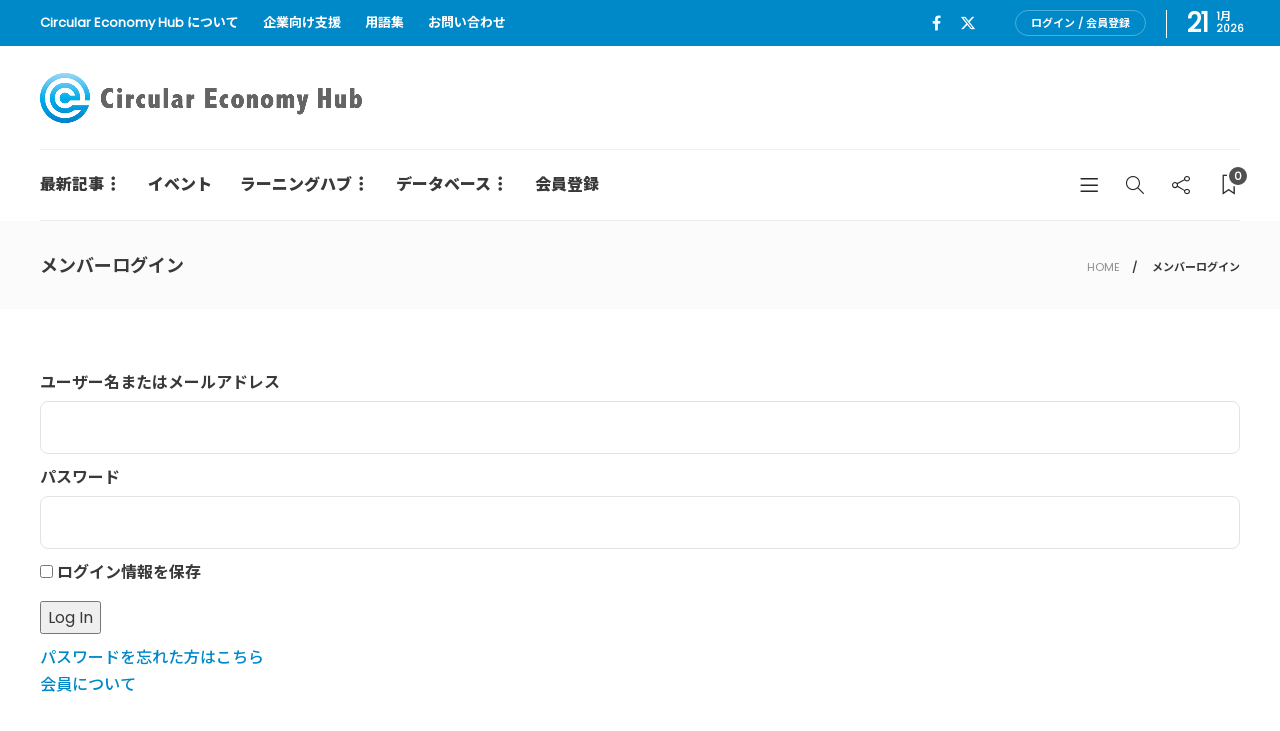

--- FILE ---
content_type: text/html; charset=UTF-8
request_url: https://cehub.jp/membership-login/?swpm_redirect_to=https://cehub.jp/news/uk-green-jobs-taskforce-report/
body_size: 14264
content:
<!DOCTYPE html>
<html dir="ltr" lang="ja" prefix="og: https://ogp.me/ns#">
<head>
	<meta charset="UTF-8">
			<meta name="viewport" content="width=device-width, initial-scale=1">
	<!-- Google Tag Manager -->
<script>(function(w,d,s,l,i){w[l]=w[l]||[];w[l].push({'gtm.start':
new Date().getTime(),event:'gtm.js'});var f=d.getElementsByTagName(s)[0],
j=d.createElement(s),dl=l!='dataLayer'?'&l='+l:'';j.async=true;j.src=
'https://www.googletagmanager.com/gtm.js?id='+i+dl;f.parentNode.insertBefore(j,f);
})(window,document,'script','dataLayer','GTM-WD4C4LC5');</script>
<!-- End Google Tag Manager -->
	<title>メンバーログイン | Circular Economy Hub - サーキュラーエコノミー（循環経済）メディア</title>

		<!-- All in One SEO 4.8.1.1 - aioseo.com -->
	<meta name="robots" content="max-snippet:-1, max-image-preview:large, max-video-preview:-1" />
	<meta name="google-site-verification" content="W_lMinF6BjDQjgINrqmViCPtQyWeaoK_fQHcr4P3HEo" />
	<link rel="canonical" href="https://cehub.jp/membership-login/" />
	<meta name="generator" content="All in One SEO (AIOSEO) 4.8.1.1" />
		<meta property="og:locale" content="ja_JP" />
		<meta property="og:site_name" content="Circular Economy Hub - サーキュラーエコノミーハブ" />
		<meta property="og:type" content="article" />
		<meta property="og:title" content="メンバーログイン | Circular Economy Hub - サーキュラーエコノミー（循環経済）メディア" />
		<meta property="og:url" content="https://cehub.jp/membership-login/" />
		<meta property="fb:app_id" content="250212963331789" />
		<meta property="article:published_time" content="2020-07-22T00:36:25+00:00" />
		<meta property="article:modified_time" content="2024-05-26T13:57:09+00:00" />
		<meta property="article:publisher" content="https://www.facebook.com/cehub.jp/" />
		<meta name="twitter:card" content="summary_large_image" />
		<meta name="twitter:site" content="@cehub_jp" />
		<meta name="twitter:title" content="メンバーログイン | Circular Economy Hub - サーキュラーエコノミー（循環経済）メディア" />
		<script type="application/ld+json" class="aioseo-schema">
			{"@context":"https:\/\/schema.org","@graph":[{"@type":"BreadcrumbList","@id":"https:\/\/cehub.jp\/membership-login\/#breadcrumblist","itemListElement":[{"@type":"ListItem","@id":"https:\/\/cehub.jp\/#listItem","position":1,"name":"\u5bb6","item":"https:\/\/cehub.jp\/","nextItem":{"@type":"ListItem","@id":"https:\/\/cehub.jp\/membership-login\/#listItem","name":"\u30e1\u30f3\u30d0\u30fc\u30ed\u30b0\u30a4\u30f3"}},{"@type":"ListItem","@id":"https:\/\/cehub.jp\/membership-login\/#listItem","position":2,"name":"\u30e1\u30f3\u30d0\u30fc\u30ed\u30b0\u30a4\u30f3","previousItem":{"@type":"ListItem","@id":"https:\/\/cehub.jp\/#listItem","name":"\u5bb6"}}]},{"@type":"Organization","@id":"https:\/\/cehub.jp\/#organization","name":"Circular Economy Hub\uff08\u30b5\u30fc\u30ad\u30e5\u30e9\u30fc\u30a8\u30b3\u30ce\u30df\u30fc\u30cf\u30d6\uff09","description":"\u65e5\u672c\u306e\u30b5\u30fc\u30ad\u30e5\u30e9\u30fc\u30a8\u30b3\u30ce\u30df\u30fc\uff08\u5faa\u74b0\u7d4c\u6e08\uff09\u3092\u52a0\u901f\u3059\u308b\u30e1\u30c7\u30a3\u30a2\u30fb\u30d7\u30e9\u30c3\u30c8\u30d5\u30a9\u30fc\u30e0","url":"https:\/\/cehub.jp\/"},{"@type":"WebPage","@id":"https:\/\/cehub.jp\/membership-login\/#webpage","url":"https:\/\/cehub.jp\/membership-login\/","name":"\u30e1\u30f3\u30d0\u30fc\u30ed\u30b0\u30a4\u30f3 | Circular Economy Hub - \u30b5\u30fc\u30ad\u30e5\u30e9\u30fc\u30a8\u30b3\u30ce\u30df\u30fc\uff08\u5faa\u74b0\u7d4c\u6e08\uff09\u30e1\u30c7\u30a3\u30a2","inLanguage":"ja","isPartOf":{"@id":"https:\/\/cehub.jp\/#website"},"breadcrumb":{"@id":"https:\/\/cehub.jp\/membership-login\/#breadcrumblist"},"datePublished":"2020-07-22T09:36:25+09:00","dateModified":"2024-05-26T22:57:09+09:00"},{"@type":"WebSite","@id":"https:\/\/cehub.jp\/#website","url":"https:\/\/cehub.jp\/","name":"Circular Economy Hub - \u30b5\u30fc\u30ad\u30e5\u30e9\u30fc\u30a8\u30b3\u30ce\u30df\u30fc\uff08\u5faa\u74b0\u7d4c\u6e08\uff09\u30e1\u30c7\u30a3\u30a2","description":"\u65e5\u672c\u306e\u30b5\u30fc\u30ad\u30e5\u30e9\u30fc\u30a8\u30b3\u30ce\u30df\u30fc\uff08\u5faa\u74b0\u7d4c\u6e08\uff09\u3092\u52a0\u901f\u3059\u308b\u30e1\u30c7\u30a3\u30a2\u30fb\u30d7\u30e9\u30c3\u30c8\u30d5\u30a9\u30fc\u30e0","inLanguage":"ja","publisher":{"@id":"https:\/\/cehub.jp\/#organization"}}]}
		</script>
		<!-- All in One SEO -->

<link rel='dns-prefetch' href='//kit.fontawesome.com' />
<link rel='dns-prefetch' href='//use.fontawesome.com' />
<link rel='dns-prefetch' href='//fonts.googleapis.com' />
<link rel='preconnect' href='https://fonts.gstatic.com' crossorigin />
<link rel="alternate" type="application/rss+xml" title="Circular Economy Hub - サーキュラーエコノミー（循環経済）メディア &raquo; フィード" href="https://cehub.jp/feed/" />
<link rel="alternate" type="application/rss+xml" title="Circular Economy Hub - サーキュラーエコノミー（循環経済）メディア &raquo; コメントフィード" href="https://cehub.jp/comments/feed/" />
<script type="text/javascript">
/* <![CDATA[ */
window._wpemojiSettings = {"baseUrl":"https:\/\/s.w.org\/images\/core\/emoji\/14.0.0\/72x72\/","ext":".png","svgUrl":"https:\/\/s.w.org\/images\/core\/emoji\/14.0.0\/svg\/","svgExt":".svg","source":{"concatemoji":"https:\/\/cehub.jp\/wp-includes\/js\/wp-emoji-release.min.js?ver=6.4.7"}};
/*! This file is auto-generated */
!function(i,n){var o,s,e;function c(e){try{var t={supportTests:e,timestamp:(new Date).valueOf()};sessionStorage.setItem(o,JSON.stringify(t))}catch(e){}}function p(e,t,n){e.clearRect(0,0,e.canvas.width,e.canvas.height),e.fillText(t,0,0);var t=new Uint32Array(e.getImageData(0,0,e.canvas.width,e.canvas.height).data),r=(e.clearRect(0,0,e.canvas.width,e.canvas.height),e.fillText(n,0,0),new Uint32Array(e.getImageData(0,0,e.canvas.width,e.canvas.height).data));return t.every(function(e,t){return e===r[t]})}function u(e,t,n){switch(t){case"flag":return n(e,"\ud83c\udff3\ufe0f\u200d\u26a7\ufe0f","\ud83c\udff3\ufe0f\u200b\u26a7\ufe0f")?!1:!n(e,"\ud83c\uddfa\ud83c\uddf3","\ud83c\uddfa\u200b\ud83c\uddf3")&&!n(e,"\ud83c\udff4\udb40\udc67\udb40\udc62\udb40\udc65\udb40\udc6e\udb40\udc67\udb40\udc7f","\ud83c\udff4\u200b\udb40\udc67\u200b\udb40\udc62\u200b\udb40\udc65\u200b\udb40\udc6e\u200b\udb40\udc67\u200b\udb40\udc7f");case"emoji":return!n(e,"\ud83e\udef1\ud83c\udffb\u200d\ud83e\udef2\ud83c\udfff","\ud83e\udef1\ud83c\udffb\u200b\ud83e\udef2\ud83c\udfff")}return!1}function f(e,t,n){var r="undefined"!=typeof WorkerGlobalScope&&self instanceof WorkerGlobalScope?new OffscreenCanvas(300,150):i.createElement("canvas"),a=r.getContext("2d",{willReadFrequently:!0}),o=(a.textBaseline="top",a.font="600 32px Arial",{});return e.forEach(function(e){o[e]=t(a,e,n)}),o}function t(e){var t=i.createElement("script");t.src=e,t.defer=!0,i.head.appendChild(t)}"undefined"!=typeof Promise&&(o="wpEmojiSettingsSupports",s=["flag","emoji"],n.supports={everything:!0,everythingExceptFlag:!0},e=new Promise(function(e){i.addEventListener("DOMContentLoaded",e,{once:!0})}),new Promise(function(t){var n=function(){try{var e=JSON.parse(sessionStorage.getItem(o));if("object"==typeof e&&"number"==typeof e.timestamp&&(new Date).valueOf()<e.timestamp+604800&&"object"==typeof e.supportTests)return e.supportTests}catch(e){}return null}();if(!n){if("undefined"!=typeof Worker&&"undefined"!=typeof OffscreenCanvas&&"undefined"!=typeof URL&&URL.createObjectURL&&"undefined"!=typeof Blob)try{var e="postMessage("+f.toString()+"("+[JSON.stringify(s),u.toString(),p.toString()].join(",")+"));",r=new Blob([e],{type:"text/javascript"}),a=new Worker(URL.createObjectURL(r),{name:"wpTestEmojiSupports"});return void(a.onmessage=function(e){c(n=e.data),a.terminate(),t(n)})}catch(e){}c(n=f(s,u,p))}t(n)}).then(function(e){for(var t in e)n.supports[t]=e[t],n.supports.everything=n.supports.everything&&n.supports[t],"flag"!==t&&(n.supports.everythingExceptFlag=n.supports.everythingExceptFlag&&n.supports[t]);n.supports.everythingExceptFlag=n.supports.everythingExceptFlag&&!n.supports.flag,n.DOMReady=!1,n.readyCallback=function(){n.DOMReady=!0}}).then(function(){return e}).then(function(){var e;n.supports.everything||(n.readyCallback(),(e=n.source||{}).concatemoji?t(e.concatemoji):e.wpemoji&&e.twemoji&&(t(e.twemoji),t(e.wpemoji)))}))}((window,document),window._wpemojiSettings);
/* ]]> */
</script>
<style id='wp-emoji-styles-inline-css' type='text/css'>

	img.wp-smiley, img.emoji {
		display: inline !important;
		border: none !important;
		box-shadow: none !important;
		height: 1em !important;
		width: 1em !important;
		margin: 0 0.07em !important;
		vertical-align: -0.1em !important;
		background: none !important;
		padding: 0 !important;
	}
</style>
<link rel='stylesheet' id='wp-block-library-css' href='https://cehub.jp/wp-includes/css/dist/block-library/style.min.css?ver=6.4.7' type='text/css' media='all' />
<style id='classic-theme-styles-inline-css' type='text/css'>
/*! This file is auto-generated */
.wp-block-button__link{color:#fff;background-color:#32373c;border-radius:9999px;box-shadow:none;text-decoration:none;padding:calc(.667em + 2px) calc(1.333em + 2px);font-size:1.125em}.wp-block-file__button{background:#32373c;color:#fff;text-decoration:none}
</style>
<style id='global-styles-inline-css' type='text/css'>
body{--wp--preset--color--black: #000000;--wp--preset--color--cyan-bluish-gray: #abb8c3;--wp--preset--color--white: #ffffff;--wp--preset--color--pale-pink: #f78da7;--wp--preset--color--vivid-red: #cf2e2e;--wp--preset--color--luminous-vivid-orange: #ff6900;--wp--preset--color--luminous-vivid-amber: #fcb900;--wp--preset--color--light-green-cyan: #7bdcb5;--wp--preset--color--vivid-green-cyan: #00d084;--wp--preset--color--pale-cyan-blue: #8ed1fc;--wp--preset--color--vivid-cyan-blue: #0693e3;--wp--preset--color--vivid-purple: #9b51e0;--wp--preset--gradient--vivid-cyan-blue-to-vivid-purple: linear-gradient(135deg,rgba(6,147,227,1) 0%,rgb(155,81,224) 100%);--wp--preset--gradient--light-green-cyan-to-vivid-green-cyan: linear-gradient(135deg,rgb(122,220,180) 0%,rgb(0,208,130) 100%);--wp--preset--gradient--luminous-vivid-amber-to-luminous-vivid-orange: linear-gradient(135deg,rgba(252,185,0,1) 0%,rgba(255,105,0,1) 100%);--wp--preset--gradient--luminous-vivid-orange-to-vivid-red: linear-gradient(135deg,rgba(255,105,0,1) 0%,rgb(207,46,46) 100%);--wp--preset--gradient--very-light-gray-to-cyan-bluish-gray: linear-gradient(135deg,rgb(238,238,238) 0%,rgb(169,184,195) 100%);--wp--preset--gradient--cool-to-warm-spectrum: linear-gradient(135deg,rgb(74,234,220) 0%,rgb(151,120,209) 20%,rgb(207,42,186) 40%,rgb(238,44,130) 60%,rgb(251,105,98) 80%,rgb(254,248,76) 100%);--wp--preset--gradient--blush-light-purple: linear-gradient(135deg,rgb(255,206,236) 0%,rgb(152,150,240) 100%);--wp--preset--gradient--blush-bordeaux: linear-gradient(135deg,rgb(254,205,165) 0%,rgb(254,45,45) 50%,rgb(107,0,62) 100%);--wp--preset--gradient--luminous-dusk: linear-gradient(135deg,rgb(255,203,112) 0%,rgb(199,81,192) 50%,rgb(65,88,208) 100%);--wp--preset--gradient--pale-ocean: linear-gradient(135deg,rgb(255,245,203) 0%,rgb(182,227,212) 50%,rgb(51,167,181) 100%);--wp--preset--gradient--electric-grass: linear-gradient(135deg,rgb(202,248,128) 0%,rgb(113,206,126) 100%);--wp--preset--gradient--midnight: linear-gradient(135deg,rgb(2,3,129) 0%,rgb(40,116,252) 100%);--wp--preset--font-size--small: 13px;--wp--preset--font-size--medium: 20px;--wp--preset--font-size--large: 36px;--wp--preset--font-size--x-large: 42px;--wp--preset--spacing--20: 0.44rem;--wp--preset--spacing--30: 0.67rem;--wp--preset--spacing--40: 1rem;--wp--preset--spacing--50: 1.5rem;--wp--preset--spacing--60: 2.25rem;--wp--preset--spacing--70: 3.38rem;--wp--preset--spacing--80: 5.06rem;--wp--preset--shadow--natural: 6px 6px 9px rgba(0, 0, 0, 0.2);--wp--preset--shadow--deep: 12px 12px 50px rgba(0, 0, 0, 0.4);--wp--preset--shadow--sharp: 6px 6px 0px rgba(0, 0, 0, 0.2);--wp--preset--shadow--outlined: 6px 6px 0px -3px rgba(255, 255, 255, 1), 6px 6px rgba(0, 0, 0, 1);--wp--preset--shadow--crisp: 6px 6px 0px rgba(0, 0, 0, 1);}:where(.is-layout-flex){gap: 0.5em;}:where(.is-layout-grid){gap: 0.5em;}body .is-layout-flow > .alignleft{float: left;margin-inline-start: 0;margin-inline-end: 2em;}body .is-layout-flow > .alignright{float: right;margin-inline-start: 2em;margin-inline-end: 0;}body .is-layout-flow > .aligncenter{margin-left: auto !important;margin-right: auto !important;}body .is-layout-constrained > .alignleft{float: left;margin-inline-start: 0;margin-inline-end: 2em;}body .is-layout-constrained > .alignright{float: right;margin-inline-start: 2em;margin-inline-end: 0;}body .is-layout-constrained > .aligncenter{margin-left: auto !important;margin-right: auto !important;}body .is-layout-constrained > :where(:not(.alignleft):not(.alignright):not(.alignfull)){max-width: var(--wp--style--global--content-size);margin-left: auto !important;margin-right: auto !important;}body .is-layout-constrained > .alignwide{max-width: var(--wp--style--global--wide-size);}body .is-layout-flex{display: flex;}body .is-layout-flex{flex-wrap: wrap;align-items: center;}body .is-layout-flex > *{margin: 0;}body .is-layout-grid{display: grid;}body .is-layout-grid > *{margin: 0;}:where(.wp-block-columns.is-layout-flex){gap: 2em;}:where(.wp-block-columns.is-layout-grid){gap: 2em;}:where(.wp-block-post-template.is-layout-flex){gap: 1.25em;}:where(.wp-block-post-template.is-layout-grid){gap: 1.25em;}.has-black-color{color: var(--wp--preset--color--black) !important;}.has-cyan-bluish-gray-color{color: var(--wp--preset--color--cyan-bluish-gray) !important;}.has-white-color{color: var(--wp--preset--color--white) !important;}.has-pale-pink-color{color: var(--wp--preset--color--pale-pink) !important;}.has-vivid-red-color{color: var(--wp--preset--color--vivid-red) !important;}.has-luminous-vivid-orange-color{color: var(--wp--preset--color--luminous-vivid-orange) !important;}.has-luminous-vivid-amber-color{color: var(--wp--preset--color--luminous-vivid-amber) !important;}.has-light-green-cyan-color{color: var(--wp--preset--color--light-green-cyan) !important;}.has-vivid-green-cyan-color{color: var(--wp--preset--color--vivid-green-cyan) !important;}.has-pale-cyan-blue-color{color: var(--wp--preset--color--pale-cyan-blue) !important;}.has-vivid-cyan-blue-color{color: var(--wp--preset--color--vivid-cyan-blue) !important;}.has-vivid-purple-color{color: var(--wp--preset--color--vivid-purple) !important;}.has-black-background-color{background-color: var(--wp--preset--color--black) !important;}.has-cyan-bluish-gray-background-color{background-color: var(--wp--preset--color--cyan-bluish-gray) !important;}.has-white-background-color{background-color: var(--wp--preset--color--white) !important;}.has-pale-pink-background-color{background-color: var(--wp--preset--color--pale-pink) !important;}.has-vivid-red-background-color{background-color: var(--wp--preset--color--vivid-red) !important;}.has-luminous-vivid-orange-background-color{background-color: var(--wp--preset--color--luminous-vivid-orange) !important;}.has-luminous-vivid-amber-background-color{background-color: var(--wp--preset--color--luminous-vivid-amber) !important;}.has-light-green-cyan-background-color{background-color: var(--wp--preset--color--light-green-cyan) !important;}.has-vivid-green-cyan-background-color{background-color: var(--wp--preset--color--vivid-green-cyan) !important;}.has-pale-cyan-blue-background-color{background-color: var(--wp--preset--color--pale-cyan-blue) !important;}.has-vivid-cyan-blue-background-color{background-color: var(--wp--preset--color--vivid-cyan-blue) !important;}.has-vivid-purple-background-color{background-color: var(--wp--preset--color--vivid-purple) !important;}.has-black-border-color{border-color: var(--wp--preset--color--black) !important;}.has-cyan-bluish-gray-border-color{border-color: var(--wp--preset--color--cyan-bluish-gray) !important;}.has-white-border-color{border-color: var(--wp--preset--color--white) !important;}.has-pale-pink-border-color{border-color: var(--wp--preset--color--pale-pink) !important;}.has-vivid-red-border-color{border-color: var(--wp--preset--color--vivid-red) !important;}.has-luminous-vivid-orange-border-color{border-color: var(--wp--preset--color--luminous-vivid-orange) !important;}.has-luminous-vivid-amber-border-color{border-color: var(--wp--preset--color--luminous-vivid-amber) !important;}.has-light-green-cyan-border-color{border-color: var(--wp--preset--color--light-green-cyan) !important;}.has-vivid-green-cyan-border-color{border-color: var(--wp--preset--color--vivid-green-cyan) !important;}.has-pale-cyan-blue-border-color{border-color: var(--wp--preset--color--pale-cyan-blue) !important;}.has-vivid-cyan-blue-border-color{border-color: var(--wp--preset--color--vivid-cyan-blue) !important;}.has-vivid-purple-border-color{border-color: var(--wp--preset--color--vivid-purple) !important;}.has-vivid-cyan-blue-to-vivid-purple-gradient-background{background: var(--wp--preset--gradient--vivid-cyan-blue-to-vivid-purple) !important;}.has-light-green-cyan-to-vivid-green-cyan-gradient-background{background: var(--wp--preset--gradient--light-green-cyan-to-vivid-green-cyan) !important;}.has-luminous-vivid-amber-to-luminous-vivid-orange-gradient-background{background: var(--wp--preset--gradient--luminous-vivid-amber-to-luminous-vivid-orange) !important;}.has-luminous-vivid-orange-to-vivid-red-gradient-background{background: var(--wp--preset--gradient--luminous-vivid-orange-to-vivid-red) !important;}.has-very-light-gray-to-cyan-bluish-gray-gradient-background{background: var(--wp--preset--gradient--very-light-gray-to-cyan-bluish-gray) !important;}.has-cool-to-warm-spectrum-gradient-background{background: var(--wp--preset--gradient--cool-to-warm-spectrum) !important;}.has-blush-light-purple-gradient-background{background: var(--wp--preset--gradient--blush-light-purple) !important;}.has-blush-bordeaux-gradient-background{background: var(--wp--preset--gradient--blush-bordeaux) !important;}.has-luminous-dusk-gradient-background{background: var(--wp--preset--gradient--luminous-dusk) !important;}.has-pale-ocean-gradient-background{background: var(--wp--preset--gradient--pale-ocean) !important;}.has-electric-grass-gradient-background{background: var(--wp--preset--gradient--electric-grass) !important;}.has-midnight-gradient-background{background: var(--wp--preset--gradient--midnight) !important;}.has-small-font-size{font-size: var(--wp--preset--font-size--small) !important;}.has-medium-font-size{font-size: var(--wp--preset--font-size--medium) !important;}.has-large-font-size{font-size: var(--wp--preset--font-size--large) !important;}.has-x-large-font-size{font-size: var(--wp--preset--font-size--x-large) !important;}
.wp-block-navigation a:where(:not(.wp-element-button)){color: inherit;}
:where(.wp-block-post-template.is-layout-flex){gap: 1.25em;}:where(.wp-block-post-template.is-layout-grid){gap: 1.25em;}
:where(.wp-block-columns.is-layout-flex){gap: 2em;}:where(.wp-block-columns.is-layout-grid){gap: 2em;}
.wp-block-pullquote{font-size: 1.5em;line-height: 1.6;}
</style>
<link rel='stylesheet' id='contact-form-7-css' href='https://cehub.jp/wp-content/plugins/contact-form-7/includes/css/styles.css?ver=5.9.8' type='text/css' media='all' />
<link rel='stylesheet' id='fvp-frontend-css' href='https://cehub.jp/wp-content/plugins/featured-video-plus/styles/frontend.css?ver=2.3.3' type='text/css' media='all' />
<link rel='stylesheet' id='swpm.common-css' href='https://cehub.jp/wp-content/plugins/simple-membership/css/swpm.common.css?ver=4.6.1' type='text/css' media='all' />
<link rel='stylesheet' id='child-pages-shortcode-css-css' href='https://cehub.jp/wp-content/plugins/child-pages-shortcode/css/child-pages-shortcode.min.css?ver=1.1.4' type='text/css' media='all' />
<link rel='stylesheet' id='fontawsome5free-css' href='https://use.fontawesome.com/releases/v5.6.1/css/all.css?ver=6.4.7' type='text/css' media='all' />
<style id='akismet-widget-style-inline-css' type='text/css'>

			.a-stats {
				--akismet-color-mid-green: #357b49;
				--akismet-color-white: #fff;
				--akismet-color-light-grey: #f6f7f7;

				max-width: 350px;
				width: auto;
			}

			.a-stats * {
				all: unset;
				box-sizing: border-box;
			}

			.a-stats strong {
				font-weight: 600;
			}

			.a-stats a.a-stats__link,
			.a-stats a.a-stats__link:visited,
			.a-stats a.a-stats__link:active {
				background: var(--akismet-color-mid-green);
				border: none;
				box-shadow: none;
				border-radius: 8px;
				color: var(--akismet-color-white);
				cursor: pointer;
				display: block;
				font-family: -apple-system, BlinkMacSystemFont, 'Segoe UI', 'Roboto', 'Oxygen-Sans', 'Ubuntu', 'Cantarell', 'Helvetica Neue', sans-serif;
				font-weight: 500;
				padding: 12px;
				text-align: center;
				text-decoration: none;
				transition: all 0.2s ease;
			}

			/* Extra specificity to deal with TwentyTwentyOne focus style */
			.widget .a-stats a.a-stats__link:focus {
				background: var(--akismet-color-mid-green);
				color: var(--akismet-color-white);
				text-decoration: none;
			}

			.a-stats a.a-stats__link:hover {
				filter: brightness(110%);
				box-shadow: 0 4px 12px rgba(0, 0, 0, 0.06), 0 0 2px rgba(0, 0, 0, 0.16);
			}

			.a-stats .count {
				color: var(--akismet-color-white);
				display: block;
				font-size: 1.5em;
				line-height: 1.4;
				padding: 0 13px;
				white-space: nowrap;
			}
		
</style>
<link rel='stylesheet' id='bootstrap-css' href='https://cehub.jp/wp-content/themes/gillion/css/plugins/bootstrap.min.css?ver=3.3.4' type='text/css' media='all' />
<link rel='stylesheet' id='font-awesome-css' href='https://cehub.jp/wp-content/plugins/elementor/assets/lib/font-awesome/css/font-awesome.min.css?ver=4.7.0' type='text/css' media='all' />
<link rel='stylesheet' id='gillion-plugins-css' href='https://cehub.jp/wp-content/themes/gillion/css/plugins.css?ver=6.4.7' type='text/css' media='all' />
<link rel='stylesheet' id='gillion-styles-css' href='https://cehub.jp/wp-content/themes/gillion/style.css?ver=6.4.7' type='text/css' media='all' />
<link rel='stylesheet' id='gillion-responsive-css' href='https://cehub.jp/wp-content/themes/gillion/css/responsive.css?ver=6.4.7' type='text/css' media='all' />
<style id='gillion-responsive-inline-css' type='text/css'>
@media (min-width: 1250px) {.container { max-width: 1200px!important;min-width: 1200px!important; width: 1200px!important;}/* Elementor Page Builder */.elementor-section-boxed.elementor-top-section > .elementor-container { width: 1200px;min-width: auto;max-width: 100%; }.elementor-section-boxed.elementor-top-section > .elementor-container .elementor-section > .elementor-container {width: 100%;}} 



</style>
<link rel='stylesheet' id='gillion-theme-settings-css' href='https://cehub.jp/wp-content/uploads/gillion-dynamic-styles.css?ver=834555855' type='text/css' media='all' />
<link rel='stylesheet' id='plyr-css' href='https://cehub.jp/wp-content/themes/gillion/css/plugins/plyr.css?ver=6.4.7' type='text/css' media='all' />
<link rel='stylesheet' id='gillion-default-fonts-css' href='https://fonts.googleapis.com/css?family=Montserrat%3A300%2C400%2C400i%2C700%7COpen+Sans%3A300%2C400%2C400i%2C700&#038;ver=6.4.7' type='text/css' media='all' />
<link rel='stylesheet' id='gillion-child-style-css' href='https://cehub.jp/wp-content/themes/gillion-child/style.css?ver=6.4.7' type='text/css' media='all' />
<link rel='stylesheet' id='fontawesome_6_6_brands_style-css' href='https://cehub.jp/wp-content/themes/gillion-child/library/fontawesome/css/brands.min.css?ver=6.4.7' type='text/css' media='all' />
<link rel="preload" as="style" href="https://fonts.googleapis.com/css?family=Montserrat&#038;display=swap&#038;ver=1726689118" /><link rel="stylesheet" href="https://fonts.googleapis.com/css?family=Montserrat&#038;display=swap&#038;ver=1726689118" media="print" onload="this.media='all'"><noscript><link rel="stylesheet" href="https://fonts.googleapis.com/css?family=Montserrat&#038;display=swap&#038;ver=1726689118" /></noscript><script type="text/javascript" src="https://cehub.jp/wp-includes/js/jquery/jquery.min.js?ver=3.7.1" id="jquery-core-js"></script>
<script type="text/javascript" src="https://cehub.jp/wp-includes/js/jquery/jquery-migrate.min.js?ver=3.4.1" id="jquery-migrate-js"></script>
<script type="text/javascript" src="https://cehub.jp/wp-content/plugins/featured-video-plus/js/jquery.fitvids.min.js?ver=master-2015-08" id="jquery.fitvids-js"></script>
<script type="text/javascript" id="fvp-frontend-js-extra">
/* <![CDATA[ */
var fvpdata = {"ajaxurl":"https:\/\/cehub.jp\/wp-admin\/admin-ajax.php","nonce":"b0f74595a0","fitvids":"1","dynamic":"","overlay":"","opacity":"0.75","color":"b","width":"640"};
/* ]]> */
</script>
<script type="text/javascript" src="https://cehub.jp/wp-content/plugins/featured-video-plus/js/frontend.min.js?ver=2.3.3" id="fvp-frontend-js"></script>
<script type="text/javascript" id="wp-goal-tracker-ga-js-extra">
/* <![CDATA[ */
var wpGoalTrackerGaEvents = {"pending":{"view_item":[],"begin_checkout":[],"add_to_cart":[],"view_cart":[],"purchase":[]}};
var wpGoalTrackerGa = {"version":"1.1.6","is_front_page":"","trackLinks":{"enabled":false,"type":"all"},"trackEmailLinks":"","pageSpeedTracking":"","click":[],"visibility":[],"pageTitle":"\u30e1\u30f3\u30d0\u30fc\u30ed\u30b0\u30a4\u30f3"};
/* ]]> */
</script>
<script type="text/javascript" src="https://cehub.jp/wp-content/plugins/goal-tracker-ga/public/js/wp-goal-tracker-ga-public.js?ver=1.1.6" id="wp-goal-tracker-ga-js"></script>
<script type="text/javascript" src="https://cehub.jp/wp-content/plugins/child-pages-shortcode/js/child-pages-shortcode.min.js?ver=1.1.4" id="child-pages-shortcode-js"></script>
<script type="text/javascript" src="https://kit.fontawesome.com/ccb79c1914.js?ver=6.4.7" id="admin_fontawesome_js-js"></script>
<script type="text/javascript" src="https://cehub.jp/wp-content/themes/gillion/js/plugins.js?ver=6.4.7" id="gillion-plugins-js"></script>
<script type="text/javascript" id="gillion-scripts-js-extra">
/* <![CDATA[ */
var gillion_loadmore_posts = {"ajax_url":"https:\/\/cehub.jp\/wp-admin\/admin-ajax.php"};
var gillion = {"siteurl":"https:\/\/cehub.jp\/","loggedin":"","page_loader":"0","notice":"","header_animation_dropdown_delay":"1000","header_animation_dropdown":"easeOutQuint","header_animation_dropdown_speed":"300","lightbox_opacity":"0.88","lightbox_transition":"elastic","page_numbers_prev":"Previous","page_numbers_next":"Next","rtl_support":"","footer_parallax":"","social_share":"{\"email\":\"1\",\"twitter\":\"1\",\"facebook\":\"1\",\"messenger\":\"1\"}","text_show_all":"Show All"};
/* ]]> */
</script>
<script type="text/javascript" src="https://cehub.jp/wp-content/themes/gillion/js/scripts.js?ver=6.4.7" id="gillion-scripts-js"></script>
<script type="text/javascript" src="https://cehub.jp/wp-content/themes/gillion/js/plugins/plyr.min.js?ver=6.4.7" id="plyr-js"></script>
<script type="text/javascript" src="https://cehub.jp/wp-content/themes/gillion-child/js/scripts.js?ver=6.4.7" id="gillion-child-scripts-js"></script>
<link rel="https://api.w.org/" href="https://cehub.jp/wp-json/" /><link rel="alternate" type="application/json" href="https://cehub.jp/wp-json/wp/v2/pages/4214" /><link rel="EditURI" type="application/rsd+xml" title="RSD" href="https://cehub.jp/xmlrpc.php?rsd" />
<meta name="generator" content="WordPress 6.4.7" />
<link rel='shortlink' href='https://cehub.jp/?p=4214' />
<link rel="alternate" type="application/json+oembed" href="https://cehub.jp/wp-json/oembed/1.0/embed?url=https%3A%2F%2Fcehub.jp%2Fmembership-login%2F" />
<link rel="alternate" type="text/xml+oembed" href="https://cehub.jp/wp-json/oembed/1.0/embed?url=https%3A%2F%2Fcehub.jp%2Fmembership-login%2F&#038;format=xml" />
<meta name="generator" content="Redux 4.4.17" /><!-- Global site tag (gtag.js) - Google Analytics -->
		<script async src="https://www.googletagmanager.com/gtag/js?id="></script>
		<script>
			window.dataLayer = window.dataLayer || [];
			function gtag(){dataLayer.push(arguments);}
			gtag("js", new Date());

			gtag("config", "");
		</script>                <script>
                    var ajaxUrl = 'https://cehub.jp/wp-admin/admin-ajax.php';
                </script>
        <meta name="generator" content="Elementor 3.22.3; features: e_optimized_assets_loading, e_optimized_css_loading, additional_custom_breakpoints; settings: css_print_method-external, google_font-enabled, font_display-auto">
<meta name="generator" content="Powered by WPBakery Page Builder - drag and drop page builder for WordPress."/>
<meta name="generator" content="Powered by Slider Revolution 6.5.6 - responsive, Mobile-Friendly Slider Plugin for WordPress with comfortable drag and drop interface." />
<link rel="icon" href="https://cehub.jp/wp-content/uploads/2020/03/cropped-cehub_favicon-32x32.png" sizes="32x32" />
<link rel="icon" href="https://cehub.jp/wp-content/uploads/2020/03/cropped-cehub_favicon-192x192.png" sizes="192x192" />
<link rel="apple-touch-icon" href="https://cehub.jp/wp-content/uploads/2020/03/cropped-cehub_favicon-180x180.png" />
<meta name="msapplication-TileImage" content="https://cehub.jp/wp-content/uploads/2020/03/cropped-cehub_favicon-270x270.png" />
<script type="text/javascript">function setREVStartSize(e){
			//window.requestAnimationFrame(function() {				 
				window.RSIW = window.RSIW===undefined ? window.innerWidth : window.RSIW;	
				window.RSIH = window.RSIH===undefined ? window.innerHeight : window.RSIH;	
				try {								
					var pw = document.getElementById(e.c).parentNode.offsetWidth,
						newh;
					pw = pw===0 || isNaN(pw) ? window.RSIW : pw;
					e.tabw = e.tabw===undefined ? 0 : parseInt(e.tabw);
					e.thumbw = e.thumbw===undefined ? 0 : parseInt(e.thumbw);
					e.tabh = e.tabh===undefined ? 0 : parseInt(e.tabh);
					e.thumbh = e.thumbh===undefined ? 0 : parseInt(e.thumbh);
					e.tabhide = e.tabhide===undefined ? 0 : parseInt(e.tabhide);
					e.thumbhide = e.thumbhide===undefined ? 0 : parseInt(e.thumbhide);
					e.mh = e.mh===undefined || e.mh=="" || e.mh==="auto" ? 0 : parseInt(e.mh,0);		
					if(e.layout==="fullscreen" || e.l==="fullscreen") 						
						newh = Math.max(e.mh,window.RSIH);					
					else{					
						e.gw = Array.isArray(e.gw) ? e.gw : [e.gw];
						for (var i in e.rl) if (e.gw[i]===undefined || e.gw[i]===0) e.gw[i] = e.gw[i-1];					
						e.gh = e.el===undefined || e.el==="" || (Array.isArray(e.el) && e.el.length==0)? e.gh : e.el;
						e.gh = Array.isArray(e.gh) ? e.gh : [e.gh];
						for (var i in e.rl) if (e.gh[i]===undefined || e.gh[i]===0) e.gh[i] = e.gh[i-1];
											
						var nl = new Array(e.rl.length),
							ix = 0,						
							sl;					
						e.tabw = e.tabhide>=pw ? 0 : e.tabw;
						e.thumbw = e.thumbhide>=pw ? 0 : e.thumbw;
						e.tabh = e.tabhide>=pw ? 0 : e.tabh;
						e.thumbh = e.thumbhide>=pw ? 0 : e.thumbh;					
						for (var i in e.rl) nl[i] = e.rl[i]<window.RSIW ? 0 : e.rl[i];
						sl = nl[0];									
						for (var i in nl) if (sl>nl[i] && nl[i]>0) { sl = nl[i]; ix=i;}															
						var m = pw>(e.gw[ix]+e.tabw+e.thumbw) ? 1 : (pw-(e.tabw+e.thumbw)) / (e.gw[ix]);					
						newh =  (e.gh[ix] * m) + (e.tabh + e.thumbh);
					}
					var el = document.getElementById(e.c);
					if (el!==null && el) el.style.height = newh+"px";					
					el = document.getElementById(e.c+"_wrapper");
					if (el!==null && el) {
						el.style.height = newh+"px";
						el.style.display = "block";
					}
				} catch(e){
					console.log("Failure at Presize of Slider:" + e)
				}					   
			//});
		  };</script>
<noscript><style> .wpb_animate_when_almost_visible { opacity: 1; }</style></noscript>
	<script type="text/javascript" language="javascript">
    var vc_pid = "886509805";
</script><script type="text/javascript" src="//aml.valuecommerce.com/vcdal.js" async></script>
	
</head>
<body class="page-template-default page page-id-4214 page-parent singular sh-body-header-sticky sh-bookmarks-style_title sh-title-style2 sh-section-tabs-style2 sh-carousel-style2 sh-carousel-position-bottom sh-post-categories-style2 sh-review-style2 sh-meta-order-top sh-instagram-widget-columns3 sh-categories-position-image sh-media-icon-style2 sh-wc-labels-off sh-instagram-widget-with-button wpb-js-composer js-comp-ver-6.7.0 vc_responsive elementor-default elementor-kit-18126">

<!-- Google Tag Manager (noscript) -->
<noscript><iframe src="https://www.googletagmanager.com/ns.html?id=GTM-WD4C4LC5"
height="0" width="0" style="display:none;visibility:hidden"></iframe></noscript>
<!-- End Google Tag Manager (noscript) -->



<div class="sh-header-side">
			
<div id="subscribe-2" class="widget_sh_mailChimp widget_sh_mailChimp_style1 widget-item widget_subscribe">
	<div class="sh-widget-title-styling"><h5 class="widget-title">Subscribe Now</h5></div>
	<script>(function() {
	window.mc4wp = window.mc4wp || {
		listeners: [],
		forms: {
			on: function(evt, cb) {
				window.mc4wp.listeners.push(
					{
						event   : evt,
						callback: cb
					}
				);
			}
		}
	}
})();
</script><!-- Mailchimp for WordPress v4.9.13 - https://wordpress.org/plugins/mailchimp-for-wp/ --><form id="mc4wp-form-1" class="mc4wp-form mc4wp-form-848" method="post" data-id="848" data-name="Subscribe" ><div class="mc4wp-form-fields"><p>
	<input type="email" name="EMAIL" placeholder="Your email address" required />
</p>

<p>
  <button type="submit">Sign up</button>
</p></div><label style="display: none !important;">ボットではない場合はこの欄を空のままにしてください: <input type="text" name="_mc4wp_honeypot" value="" tabindex="-1" autocomplete="off" /></label><input type="hidden" name="_mc4wp_timestamp" value="1768965682" /><input type="hidden" name="_mc4wp_form_id" value="848" /><input type="hidden" name="_mc4wp_form_element_id" value="mc4wp-form-1" /><div class="mc4wp-response"></div></form><!-- / Mailchimp for WordPress Plugin -->
			<p class="widget-quote-description">* You will receive the latest news and updates on your favorite celebrities!</p>
	
</div><div id="posts_slider-4" class="widget_facebook widget-item widget_posts_slider">
			<div class="widget-slide-arrows-container not-slider">
			<div class="sh-widget-title-styling"><h5 class="widget-title">Trending News</h5></div>            		</div>
	
	
            <div class="widget-slide-arrows sh-carousel-buttons-styling"></div>
    
</div>	</div>
<div class="sh-header-side-overlay"></div>

	<div id="page-container" class="">
		
									<header class="primary-mobile">
					<div id="header-mobile" class="sh-header-mobile">
	<div class="sh-header-mobile-navigation">
		<div class="container">
			<div class="sh-table sh-header-mobile-table">
				<div class="sh-table-cell">

										<nav id="header-navigation-mobile" class="header-standard-position sh-header-mobile-navigation-left">
						<div class="sh-nav-container">
							<ul class="sh-nav">
								<li>
									<div class="sh-hamburger-menu sh-nav-dropdown">
					                	<span></span>
					                	<span></span>
					                	<span></span>
					                	<span></span>
					                </div>
								</li>
							</ul>
						</div>
					</nav>

				</div>
				<div class="sh-table-cell sh-header-logo-container">

										        <div class="header-logo">
            <a href="https://cehub.jp/" class="header-logo-container sh-table-small">
                <div class="sh-table-cell">

                    <img class="sh-standard-logo" src="https://cehub.jp/wp-content/uploads/2020/03/cehub_logo_dark_290_45.png" alt="Circular Economy Hub - サーキュラーエコノミー（循環経済）メディア" height=&quot;50&quot; />
                    <img class="sh-sticky-logo" src="https://cehub.jp/wp-content/uploads/2020/03/cehub_logo_dark_290_45.png" alt="Circular Economy Hub - サーキュラーエコノミー（循環経済）メディア" height=&quot;50&quot; />
                    <img class="sh-light-logo" src="https://cehub.jp/wp-content/uploads/2020/03/cehub_logo_light_290_45.png" alt="Circular Economy Hub - サーキュラーエコノミー（循環経済）メディア" height=&quot;50&quot; />

                </div>
            </a>
        </div>

    
				</div>
				<div class="sh-table-cell">

										<nav class="header-standard-position sh-header-mobile-navigation-right">
						<div class="sh-nav-container">
							<ul class="sh-nav">

																 <li class="menu-item menu-item-has-children sh-nav-readmore sh-nav-special"> <a href="https://cehub.jp/?read-it-later"> <div> <i class="ti-bookmark"></i> <span class="sh-read-later-total">0</span> </div> </a> </li> 
							</ul>
						</div>
					</nav>

				</div>
			</div>
		</div>
	</div>
	<nav class="sh-header-mobile-dropdown">
		<div class="container sh-nav-container">
			<ul class="sh-nav-mobile"></ul>
		</div>

		<div class="container sh-nav-container">
							<div class="header-mobile-social-media">
					<a href="https://www.facebook.com/cehub.jp/"  target = "_blank"  class="social-media-facebook">
                    <i class="fa fa-facebook"></i>
                </a><a href="https://x.com/cehub_jp"  target = "_blank"  class="social-media-twitter">
                    <i class="fa fa-twitter"></i>
                </a><a href="#login-register" class="sh-login-popup sh-login-popup-trigger">Log in</a><div class="sh-clear"></div>				</div>
					</div>

					<div class="header-mobile-search">
				<div class="container sh-nav-container">
					<form role="search" method="get" class="header-mobile-form" action="https://cehub.jp/">
						<input class="header-mobile-form-input" type="text" placeholder="Search here.." value="" name="s" required />
						<button type="submit" class="header-mobile-form-submit">
							<i class="icon-magnifier"></i>
						</button>
					</form>
				</div>
			</div>
			</nav>
</div>
				</header>
				<header class="primary-desktop">
						<div class="sh-header-top">
		<div class="container">
			<div class="sh-table">

								<div class="sh-table-cell">
											<div class="sh-nav-container"><ul id="menu-topbar-navigation" class="sh-nav"><li id="menu-item-2255" class="menu-item menu-item-type-post_type menu-item-object-page menu-item-2255"><a href = "https://cehub.jp/about/">Circular Economy Hub について</a></li>
<li id="menu-item-27559" class="menu-item menu-item-type-post_type menu-item-object-page menu-item-27559"><a href = "https://cehub.jp/business/">企業向け支援</a></li>
<li id="menu-item-3153" class="menu-item menu-item-type-post_type menu-item-object-page menu-item-3153"><a href = "https://cehub.jp/glossary/">用語集</a></li>
<li id="menu-item-2793" class="menu-item menu-item-type-post_type menu-item-object-page menu-item-2793"><a href = "https://cehub.jp/contact/">お問い合わせ</a></li>
</ul></div>									</div>

								<div class="sh-table-cell">
					<div class="sh-header-top-meta">
						<div class="header-social-media">
							<a href="https://www.facebook.com/cehub.jp/"  target = "_blank"  class="social-media-facebook">
					<i class="fa fa-facebook"></i>
				</a><a href="https://x.com/cehub_jp"  target = "_blank"  class="social-media-twitter">
					<i class="fa fa-twitter"></i>
				</a><a href=""  target = "_blank"  class="social-media-wordpress">
						<i class=""></i>
					</a><a href="?swpm_redirect_to=https://cehub.jp/membership-login/#login-register" class="sh-login-popup sh-login-popup-trigger">ログイン / 会員登録</a><div class="sh-clear"></div>						</div>
						<div class="sh-header-top-date">
							<span class="sh-header-top-date-day">21</span>
							<span class="sh-header-top-date-meta">
								<span class="sh-header-top-date-month">1月</span>
								<span class="sh-header-top-date-year">2026</span>
							</span>
						</div>
					</div>
				</div>
			</div>
		</div>
	</div>

<div class="sh-header-height sh-header-3">
	<div class="sh-header-middle">
		<div class="container sh-header-additional">
			<div class="sh-table">
				<div class="sh-table-cell sh-header-logo-container">

										<nav class="header-standard-position">
						<div class="sh-nav-container">
							<ul class="sh-nav sh-nav-left">
								<li>
																		        <div class="header-logo">
            <a href="https://cehub.jp/" class="header-logo-container sh-table-small">
                <div class="sh-table-cell">

                    <img class="sh-standard-logo" src="https://cehub.jp/wp-content/uploads/2020/03/cehub_logo_dark_290_45.png" alt="Circular Economy Hub - サーキュラーエコノミー（循環経済）メディア" height=&quot;50&quot; />
                    <img class="sh-sticky-logo" src="https://cehub.jp/wp-content/uploads/2020/03/cehub_logo_dark_290_45.png" alt="Circular Economy Hub - サーキュラーエコノミー（循環経済）メディア" height=&quot;50&quot; />
                    <img class="sh-light-logo" src="https://cehub.jp/wp-content/uploads/2020/03/cehub_logo_light_290_45.png" alt="Circular Economy Hub - サーキュラーエコノミー（循環経済）メディア" height=&quot;50&quot; />

                </div>
            </a>
        </div>

    								</li>
							</ul>
						</div>
					</nav>

				</div>
							</div>
		</div>
	</div>
	<div class="sh-header sh-header-3 sh-sticky-header">
		<div class="container">
			<div class="sh-table">
				<div class="sh-table-cell sh-header-nav-container">

										<nav id="header-navigation" class="header-standard-position">
													<div class="sh-nav-container"><ul id="menu-header-navigation" class="sh-nav"><li id="menu-item-11604" class="menu-item menu-item-type-custom menu-item-object-custom menu-item-has-children menu-item-11604"><a >最新記事</a><ul class="sub-menu"><li id="menu-item-2106" class="menu-item menu-item-type-taxonomy menu-item-object-category menu-item-2106"><a href = "https://cehub.jp/category/news/">ニュース</a></li><li id="menu-item-2108" class="menu-item menu-item-type-taxonomy menu-item-object-category menu-item-2108"><a href = "https://cehub.jp/category/interview/">インタビュー</a></li><li id="menu-item-2107" class="menu-item menu-item-type-taxonomy menu-item-object-category menu-item-2107"><a href = "https://cehub.jp/category/report/">レポート</a></li><li id="menu-item-2216" class="menu-item menu-item-type-taxonomy menu-item-object-category menu-item-2216"><a href = "https://cehub.jp/category/insight/">インサイト</a></li><li id="menu-item-8366" class="menu-item menu-item-type-taxonomy menu-item-object-category menu-item-8366"><a href = "https://cehub.jp/category/opinion/">オピニオン</a></li></ul></li><li id="menu-item-31072" class="menu-item menu-item-type-taxonomy menu-item-object-category menu-item-31072"><a href = "https://cehub.jp/category/event/">イベント</a></li><li id="menu-item-2792" class="menu-item menu-item-type-post_type menu-item-object-page menu-item-has-children menu-item-2792"><a href = "https://cehub.jp/learning/">ラーニングハブ</a><ul class="sub-menu"><li id="menu-item-11606" class="menu-item menu-item-type-post_type menu-item-object-page menu-item-11606"><a href = "https://cehub.jp/learning/">学習コンテンツ</a></li><li id="menu-item-20205" class="menu-item menu-item-type-post_type menu-item-object-page menu-item-20205"><a href = "https://cehub.jp/circular-economy-hub-podcast/">ポッドキャスト</a></li><li id="menu-item-11607" class="menu-item menu-item-type-post_type menu-item-object-page menu-item-11607"><a href = "https://cehub.jp/glossary/">用語集</a></li></ul></li><li id="menu-item-22093" class="menu-item menu-item-type-custom menu-item-object-custom menu-item-has-children menu-item-22093"><a href = "#">データベース</a><ul class="sub-menu"><li id="menu-item-7764" class="menu-item menu-item-type-post_type menu-item-object-page menu-item-7764"><a href = "https://cehub.jp/database/">国別</a></li><li id="menu-item-22092" class="menu-item menu-item-type-post_type menu-item-object-page menu-item-22092"><a href = "https://cehub.jp/city-database/">都市別</a></li><li id="menu-item-24486" class="menu-item menu-item-type-post_type menu-item-object-page menu-item-24486"><a href = "https://cehub.jp/domestic-corp-database/">企業（国内）</a></li><li id="menu-item-24485" class="menu-item menu-item-type-post_type menu-item-object-page menu-item-24485"><a href = "https://cehub.jp/foreign-corp-database/">企業（海外）</a></li></ul></li><li id="menu-item-11608" class="menu-item menu-item-type-post_type menu-item-object-page menu-item-11608"><a href = "https://cehub.jp/membership-join/">会員登録</a></li></ul></div>											</nav>

				</div>
				<div class="sh-table-cell sh-header-meta-container">

										<nav class="header-standard-position">
						<div class="sh-nav-container">
							<ul class="sh-nav">

								
            <li class="menu-item sh-nav-menu sh-nav-special">
                <a href="#">
                    <i class="icon-menu sh-nav-menu-icon-closed" data-attr-closed="icon-menu" data-attr-opened="ti-close"></i>
                </a>
            </li>								
            <li class="menu-item sh-nav-search sh-nav-special">
                <a href="#"><i class="icon icon-magnifier"></i></a>
            </li>								
            <li class="menu-item menu-item-has-children sh-nav-share sh-nav-special">
            	<a href="#">
            		<div>
            			<i class="icon icon-share"></i>
            		</div>
            	</a>
            	<ul class="sub-menu sh-nav-share-ul">
            		<li class="sh-share-item sh-share-item-facebook menu-item">
                <a href="https://www.facebook.com/cehub.jp/"  target = "_blank" >
                    <i class="fa fa-facebook"></i>
                </a>
            </li><li class="sh-share-item sh-share-item-twitter menu-item">
                <a href="https://x.com/cehub_jp"  target = "_blank" >
                    <i class="fa fa-twitter"></i>
                </a>
            </li>
            	</ul>
            </li>																								 <li class="menu-item menu-item-has-children sh-nav-readmore sh-nav-special"> <a href="https://cehub.jp/?read-it-later"> <div> <i class="ti-bookmark"></i> <span class="sh-read-later-total">0</span> </div> </a> <ul class="sub-menu sh-read-later-list sh-read-later-list-init"> <li class="sh-read-later-item menu-item text-center"> <a href="https://cehub.jp/?read-it-later"> Login to add posts to your read later list </a> </li> </ul> </li> 								
							</ul>
						</div>
					</nav>

				</div>
			</div>
		</div>
		<div class="sh-header-search-side">
	<div class="sh-header-search-side-container">

		<form method="get" class="sh-header-search-form" action="https://cehub.jp/">
			<input type="text" value="" name="s" class="sh-header-search-side-input" placeholder="Enter a keyword to search..." />
			<div class="sh-header-search-side-close">
				<i class="ti-close"></i>
			</div>
			<div class="sh-header-search-side-icon">
				<i class="ti-search"></i>
			</div>
		</form>

	</div>
</div>
	</div>
</div>
				</header>
			
			
	
		<div class="sh-titlebar">
			<div class="container">
				<div class="sh-table sh-titlebar-height-small">
					<div class="titlebar-title sh-table-cell">

						<h1>
							メンバーログイン						</h1>

					</div>
											<div class="title-level sh-table-cell">

							<div id="breadcrumbs" class="breadcrumb-trail breadcrumbs"><span class="item-home"><a class="bread-link bread-home" href="https://cehub.jp/" title="HOME">HOME</a></span><span class="separator"> &gt; </span><span class="item-current item-4214"><span title="メンバーログイン"> メンバーログイン</span></span></div>
						</div>
									</div>
			</div>
		</div>

	

			
		
			<div id="wrapper" class="layout-global_default">
				
				<div class="content-container sh-page-layout-default">
									<div class="container entry-content">
				
				

	<div id="content-wrapper">
		<div id="content" class="page-content  sh-text-content">

			<div class="page-content">
				
				<div class="swpm-login-widget-form">
    <form id="swpm-login-form" name="swpm-login-form" method="post" action="">
        <input type="hidden" name="swpm_login_origination_flag" value="1" />
        <div class="swpm-login-form-inner">
            <div class="swpm-username-label">
                <label for="swpm_user_name" class="swpm-label">ユーザー名またはメールアドレス</label>
            </div>
            <div class="swpm-username-input">
                <input type="text" class="swpm-text-field swpm-username-field" id="swpm_user_name" value="" size="25" name="swpm_user_name" />
            </div>
            <div class="swpm-password-label">
                <label for="swpm_password" class="swpm-label">パスワード</label>
            </div>
            <div class="swpm-password-input">                
                <input type="password" class="swpm-text-field swpm-password-field" id="swpm_password" value="" size="25" name="swpm_password" />                
            </div>
                        <div class="swpm-remember-me">
                <span class="swpm-remember-checkbox"><input type="checkbox" name="rememberme" id="swpm-rememberme"></span>
                <label for="swpm-rememberme" class="swpm-rememberme-label">
                    <span class="swpm-rember-label"> ログイン情報を保存</span>
                </label>
            </div>

            <div class="swpm-before-login-submit-section"></div>

            <div class="swpm-login-submit">
                <input type="submit" class="swpm-login-form-submit" name="swpm-login" value="Log In"/>
            </div>
            <div class="swpm-forgot-pass-link">
                <a id="forgot_pass" class="swpm-login-form-pw-reset-link"  href="https://cehub.jp/membership-login/password-reset/">パスワードを忘れた方はこちら</a>
            </div>
                        <div class="swpm-join-us-link">
                <a id="register" class="swpm-login-form-register-link" href="https://cehub.jp/membership-join/">会員について</a>
            </div>
                        <div class="swpm-login-action-msg">
                <span class="swpm-login-widget-action-msg"></span>
            </div>
        </div>
    </form>
</div>

<div style="height: 40px;"></div>
<p>ご利用いただいている中で何かご不明な点がございましたら、<a href="https://cehub.jp/members-faq/" rel="nofollow noopener">Circular Economy Hub会員 FAQページ</a>をご活用ください。</p>
<p>Circular Economy Hubからの退会をご希望の方は、こちらの<a href="https://cehub.jp/unsubscription-form/">退会専用フォーム</a>より、退会のお申し込みをお願いいたします。</p>
<div style="height: 40px;"></div>

									<div id="content-end"><img src="https://cehub.jp/wp-content/uploads/2024/03/trackingimg.png" alt="" width="1" height="1"></div>
				
								<div class="sh-clear"></div>
			</div>

			
		</div>
			</div>


					</div>
				</div>

		
	
					
				<footer class="sh-footer">
					<div class="sh-footer-widgets">
    <div class="container">
        <div class="row">
            <div class="col-md-4 col-sm-6">
                <div id="text-2" class="widget-item widget_text"><div class="sh-widget-title-styling"><h4 class="widget-title">Circular Economy Hub とは？</h4></div>			<div class="textwidget"><p>Circular Economy Hub は、サーキュラーエコノミー専門メディアプラットフォームです。国内外のサーキュラーエコノミーに関する情報発信やネットワーキング、共創型サーキュラーデザインプログラムを通じて企業や自治体の皆様のサーキュラーエコノミー移行を支援します。</p>
<p><img decoding="async" class="alignleft size-medium wp-image-36720 bcorp-logo" src="https://cehub.jp/wp-content/uploads/2023/05/B-Corp-Logo-Black-RGB-178x300.png" alt="" width="50" srcset="https://cehub.jp/wp-content/uploads/2023/05/B-Corp-Logo-Black-RGB-178x300.png 178w, https://cehub.jp/wp-content/uploads/2023/05/B-Corp-Logo-Black-RGB.png 404w" sizes="(max-width: 178px) 100vw, 178px" /></p>
</div>
		</div>            </div>
            <div class="col-md-4 col-sm-6">
                <div id="text-4" class="widget-item widget_text"><div class="sh-widget-title-styling"><h4 class="widget-title">Digital Sustainability</h4></div>			<div class="textwidget"><p>Circular Economy Hubでは、読者の皆様が記事を読むだけで社会貢献に参加できるよう、ハーチ株式会社が運営する「<a href="https://harch.jp/sustainability/prosperity" target="_blank" rel="noopener">UU Fund</a>」を通じて、1ユニークユーザーにつき0.1円をNPO団体に寄付する取り組みを行っています。</p>
<p>当サイトは、サーバーの電力使用と取材活動のための移動に伴うCO2排出などにおいて、排出削減およびカーボン・オフセットに取り組んでいます（<a href="https://harch.jp/sustainability/planet" target="_blank" rel="noopener">詳細</a>）。</p>
</div>
		</div>            </div>
            <div class="col-md-4 col-sm-6">
                
<div id="social_v2-2" class="widget_social_v2 widget-item widget_social_v2">
    <div class="sh-widget-title-styling"><h4 class="widget-title">SNSでフォローする</h4></div><div class="sh-widget-socialv2-list"><a href="https://www.facebook.com/cehub.jp/"  target = "_blank"  class="sh-widget-socialv2-item social-media-facebook">
            <i class="fa fa-facebook"></i>
        </a><a href="https://x.com/cehub_jp"  target = "_blank"  class="sh-widget-socialv2-item social-media-wordpress">
                <i class="fa-brands fa-x-twitter"></i>
            </a><div class="sh-clear"></div></div>
</div>
<div id="subscribe-3" class="widget_sh_mailChimp widget_sh_mailChimp_style2 widget-item widget_subscribe">
	<div class="sh-widget-title-styling"><h4 class="widget-title">ニュースレター登録</h4></div>
	<script>(function() {
	window.mc4wp = window.mc4wp || {
		listeners: [],
		forms: {
			on: function(evt, cb) {
				window.mc4wp.listeners.push(
					{
						event   : evt,
						callback: cb
					}
				);
			}
		}
	}
})();
</script><!-- Mailchimp for WordPress v4.9.13 - https://wordpress.org/plugins/mailchimp-for-wp/ --><form id="mc4wp-form-2" class="mc4wp-form mc4wp-form-848" method="post" data-id="848" data-name="Subscribe" ><div class="mc4wp-form-fields"><p>
	<input type="email" name="EMAIL" placeholder="Your email address" required />
</p>

<p>
  <button type="submit">Sign up</button>
</p></div><label style="display: none !important;">ボットではない場合はこの欄を空のままにしてください: <input type="text" name="_mc4wp_honeypot" value="" tabindex="-1" autocomplete="off" /></label><input type="hidden" name="_mc4wp_timestamp" value="1768965682" /><input type="hidden" name="_mc4wp_form_id" value="848" /><input type="hidden" name="_mc4wp_form_element_id" value="mc4wp-form-2" /><div class="mc4wp-response"></div></form><!-- / Mailchimp for WordPress Plugin -->
			<p class="widget-quote-description">サーキュラーエコノミーに関する最新情報をお届けします。</p>
	
</div>            </div>
        </div>
    </div>
</div>
	<div class="sh-copyrights sh-copyrights-align-left">
		<div class="container container-padding">
			<div class="sh-table">
				<div class="sh-table-cell">

					
												<div class="sh-copyrights-info">
														<span>Copyright (C) 2020 Harch Inc. All Rights Reserved.</span>
						</div>

					
				</div>
				<div class="sh-table-cell">

					
						<div class="sh-nav-container"><ul id="menu-footer" class="sh-nav"><li id="menu-item-2258" class="menu-item menu-item-type-post_type menu-item-object-page menu-item-2258"><a href = "https://cehub.jp/about/">Circular Economy Hub とは？</a></li>
<li id="menu-item-2265" class="menu-item menu-item-type-post_type menu-item-object-page menu-item-2265"><a href = "https://cehub.jp/company/">運営会社</a></li>
<li id="menu-item-2257" class="menu-item menu-item-type-post_type menu-item-object-page menu-item-2257"><a href = "https://cehub.jp/privacy/">プライバシーポリシー</a></li>
<li id="menu-item-2256" class="menu-item menu-item-type-post_type menu-item-object-page menu-item-2256"><a href = "https://cehub.jp/disclaimer/">免責事項</a></li>
</ul></div>
					
				</div>
			</div>
		</div>
	</div>
				</footer>

					

					</div>
		

		

	<div class="sh-back-to-top sh-back-to-top1">
		<i class="fa fa-angle-up"></i>
	</div>


    <div id="login-register" style="display: none;">
        <div class="sh-login-popup-tabs">
            <ul class="nav nav-tabs">
                <li class="active">
                    <a data-target="#viens" data-toggle="tab">ログイン</a>
                </li>
                <li>
                    <a data-target="#divi" data-toggle="tab">新規登録</a>
                </li>
            </ul>
        </div>
        <div class="tab-content">
            <div class="tab-pane active" id="viens">

                <div class="sh-login-popup-content sh-login-popup-content-login">
                    <form name="loginform" id="loginform" action="https://cehub.jp/wp-login.php" method="post"><p class="login-username">
				<label for="user_login">ユーザー名またはメールアドレス</label>
				<input type="text" name="log" id="user_login" autocomplete="username" class="input" value="" size="20" />
			</p><p class="login-password">
				<label for="user_pass">パスワード</label>
				<input type="password" name="pwd" id="user_pass" autocomplete="current-password" spellcheck="false" class="input" value="" size="20" />
			</p><a href="https://cehub.jp/membership-login/password-reset/" class="login-forgot-password">パスワードのリセット</a><p class="login-remember"><label><input name="rememberme" type="checkbox" id="rememberme" value="forever" /> ログイン状態を保存する</label></p><p class="login-submit">
				<input type="submit" name="wp-submit" id="wp-submit" class="button button-primary" value="ログイン" />
				<input type="hidden" name="redirect_to" value="https://cehub.jp/membership-login/?swpm_redirect_to=https://cehub.jp/news/uk-green-jobs-taskforce-report/" />
			</p></form>                </div>

            </div>
            <div class="tab-pane" id="divi">

                <div class="sh-login-popup-content">
                    <!--
                        <p id="reg_passmail">Registration is closed.</p>
-->
					<p id="reg_passmail">会員登録がまだの方は、下記ページから新規会員登録を行ってください。</p>
					<center><a href="https://cehub.jp/membership-join/"><div class="move-reg-page-btn">会員登録ページ</div></a></center>
                                    </div>

            </div>
        </div>
    </div>

			</div>
	
	
		<script type="text/javascript">
			window.RS_MODULES = window.RS_MODULES || {};
			window.RS_MODULES.modules = window.RS_MODULES.modules || {};
			window.RS_MODULES.waiting = window.RS_MODULES.waiting || [];
			window.RS_MODULES.defered = true;
			window.RS_MODULES.moduleWaiting = window.RS_MODULES.moduleWaiting || {};
			window.RS_MODULES.type = 'compiled';
		</script>
		<script>(function() {function maybePrefixUrlField () {
  const value = this.value.trim()
  if (value !== '' && value.indexOf('http') !== 0) {
    this.value = 'http://' + value
  }
}

const urlFields = document.querySelectorAll('.mc4wp-form input[type="url"]')
for (let j = 0; j < urlFields.length; j++) {
  urlFields[j].addEventListener('blur', maybePrefixUrlField)
}
})();</script><link rel='stylesheet' id='redux-custom-fonts-css' href='//cehub.jp/wp-content/uploads/redux/custom-fonts/fonts.css?ver=1768965682' type='text/css' media='all' />
<link rel='stylesheet' id='rs-plugin-settings-css' href='https://cehub.jp/wp-content/plugins/revslider/public/assets/css/rs6.css?ver=6.5.6' type='text/css' media='all' />
<style id='rs-plugin-settings-inline-css' type='text/css'>
#rs-demo-id {}
</style>
<script type="text/javascript" src="https://cehub.jp/wp-includes/js/dist/vendor/wp-polyfill-inert.min.js?ver=3.1.2" id="wp-polyfill-inert-js"></script>
<script type="text/javascript" src="https://cehub.jp/wp-includes/js/dist/vendor/regenerator-runtime.min.js?ver=0.14.0" id="regenerator-runtime-js"></script>
<script type="text/javascript" src="https://cehub.jp/wp-includes/js/dist/vendor/wp-polyfill.min.js?ver=3.15.0" id="wp-polyfill-js"></script>
<script type="text/javascript" src="https://cehub.jp/wp-includes/js/dist/hooks.min.js?ver=c6aec9a8d4e5a5d543a1" id="wp-hooks-js"></script>
<script type="text/javascript" src="https://cehub.jp/wp-includes/js/dist/i18n.min.js?ver=7701b0c3857f914212ef" id="wp-i18n-js"></script>
<script type="text/javascript" id="wp-i18n-js-after">
/* <![CDATA[ */
wp.i18n.setLocaleData( { 'text direction\u0004ltr': [ 'ltr' ] } );
/* ]]> */
</script>
<script type="text/javascript" src="https://cehub.jp/wp-content/plugins/contact-form-7/includes/swv/js/index.js?ver=5.9.8" id="swv-js"></script>
<script type="text/javascript" id="contact-form-7-js-extra">
/* <![CDATA[ */
var wpcf7 = {"api":{"root":"https:\/\/cehub.jp\/wp-json\/","namespace":"contact-form-7\/v1"},"cached":"1"};
/* ]]> */
</script>
<script type="text/javascript" id="contact-form-7-js-translations">
/* <![CDATA[ */
( function( domain, translations ) {
	var localeData = translations.locale_data[ domain ] || translations.locale_data.messages;
	localeData[""].domain = domain;
	wp.i18n.setLocaleData( localeData, domain );
} )( "contact-form-7", {"translation-revision-date":"2024-07-17 08:16:16+0000","generator":"GlotPress\/4.0.1","domain":"messages","locale_data":{"messages":{"":{"domain":"messages","plural-forms":"nplurals=1; plural=0;","lang":"ja_JP"},"This contact form is placed in the wrong place.":["\u3053\u306e\u30b3\u30f3\u30bf\u30af\u30c8\u30d5\u30a9\u30fc\u30e0\u306f\u9593\u9055\u3063\u305f\u4f4d\u7f6e\u306b\u7f6e\u304b\u308c\u3066\u3044\u307e\u3059\u3002"],"Error:":["\u30a8\u30e9\u30fc:"]}},"comment":{"reference":"includes\/js\/index.js"}} );
/* ]]> */
</script>
<script type="text/javascript" src="https://cehub.jp/wp-content/plugins/contact-form-7/includes/js/index.js?ver=5.9.8" id="contact-form-7-js"></script>
<script type="text/javascript" src="https://cehub.jp/wp-content/plugins/revslider/public/assets/js/rbtools.min.js?ver=6.5.6" defer async id="tp-tools-js"></script>
<script type="text/javascript" src="https://cehub.jp/wp-content/plugins/revslider/public/assets/js/rs6.min.js?ver=6.5.6" defer async id="revmin-js"></script>
<script type="text/javascript" src="https://cehub.jp/wp-includes/js/jquery/ui/effect.min.js?ver=1.13.2" id="jquery-effects-core-js"></script>
<script type="text/javascript" src="https://cehub.jp/wp-content/themes/gillion/js/plugins/bootstrap.min.js?ver=3.3.4" id="bootstrap-js"></script>
<script type="text/javascript" src="https://cehub.jp/wp-includes/js/comment-reply.min.js?ver=6.4.7" id="comment-reply-js" async="async" data-wp-strategy="async"></script>
<script type="text/javascript" defer src="https://cehub.jp/wp-content/plugins/mailchimp-for-wp/assets/js/forms.js?ver=4.9.13" id="mc4wp-forms-api-js"></script>
		<script type="text/javascript"> jQuery(document).ready(function ($) { "use strict"; }); </script>
	</body>
</html>


--- FILE ---
content_type: application/javascript; charset=utf-8;
request_url: https://dalc.valuecommerce.com/app3?p=886509805&_s=https%3A%2F%2Fcehub.jp%2Fmembership-login%2F%3Fswpm_redirect_to%3Dhttps%3A%2F%2Fcehub.jp%2Fnews%2Fuk-green-jobs-taskforce-report%2F&vf=iVBORw0KGgoAAAANSUhEUgAAAAMAAAADCAYAAABWKLW%2FAAAAMElEQVQYV2NkFGP4nxHlxnBuwiEGxnBn5v9b2e4z%2FHNUYGDcyNX1P%2FTcIYaHGlsYAAt8Dr2r%2BUQrAAAAAElFTkSuQmCC
body_size: 2812
content:
vc_linkswitch_callback({"t":"69704638","r":"aXBGOAAHligDDEniCooD7AqKC5bu-w","ub":"aXBGNwAIV0MDDEniCooCsQqKBthM5w%3D%3D","vcid":"6lV70fS-Mz0PbY87oGJL11LHct-XAV1jxXtbmXTtzzgo64LWiIxwB2l72e14DyHOcQzylfx1hdTI33gZmpPrKNfU5yVxoQeYmBb7ESQz3JD1YUFzX4DV9_vfQfKE85tpmr0cpKpaPWwy1j1XrY4Row","vcpub":"0.497192","paypaymall.yahoo.co.jp":{"a":"2821580","m":"2201292","g":"32a1382d8a"},"p":886509805,"s":3524194,"www.rurubu.travel":{"a":"2550407","m":"2366735","g":"40ecc408c1","sp":"utm_source%3Dvaluecommerce%26utm_medium%3Daffiliate"},"dom.jtb.co.jp":{"a":"2549714","m":"2161637","g":"cc612ff2b9","sp":"utm_source%3Dvcdom%26utm_medium%3Daffiliate"},"biz.travel.yahoo.co.jp":{"a":"2761515","m":"2244419","g":"7543d4e18a"},"www.jtb.co.jp/kokunai_hotel":{"a":"2549714","m":"2161637","g":"cc612ff2b9","sp":"utm_source%3Dvcdom%26utm_medium%3Daffiliate"},"mini-shopping.yahoo.co.jp":{"a":"2821580","m":"2201292","g":"32a1382d8a"},"master.qa.notyru.com":{"a":"2550407","m":"2366735","g":"40ecc408c1","sp":"utm_source%3Dvaluecommerce%26utm_medium%3Daffiliate"},"tour.rurubu.travel":{"a":"2550407","m":"2366735","g":"40ecc408c1","sp":"utm_source%3Dvaluecommerce%26utm_medium%3Daffiliate"},"tower.jp":{"a":"2377670","m":"2409673","g":"5cbd6d1e8a"},"shopping.geocities.jp":{"a":"2821580","m":"2201292","g":"32a1382d8a"},"www.jtb.co.jp":{"a":"2549714","m":"2161637","g":"cc612ff2b9","sp":"utm_source%3Dvcdom%26utm_medium%3Daffiliate"},"www.jtb.co.jp/kokunai":{"a":"2549714","m":"2161637","g":"cc612ff2b9","sp":"utm_source%3Dvcdom%26utm_medium%3Daffiliate"},"shopping.yahoo.co.jp":{"a":"2821580","m":"2201292","g":"32a1382d8a"},"www.jtbonline.jp":{"a":"2549714","m":"2161637","g":"cc612ff2b9","sp":"utm_source%3Dvcdom%26utm_medium%3Daffiliate"},"rurubu.travel":{"a":"2550407","m":"2366735","g":"40ecc408c1","sp":"utm_source%3Dvaluecommerce%26utm_medium%3Daffiliate"},"www.amazon.co.jp":{"a":"2614000","m":"2366370","g":"ae73870aaa","sp":"tag%3Dvc-22%26linkCode%3Dure"},"www.jtb.co.jp/kokunai_htl":{"a":"2549714","m":"2161637","g":"cc612ff2b9","sp":"utm_source%3Dvcdom%26utm_medium%3Daffiliate"},"approach.yahoo.co.jp":{"a":"2821580","m":"2201292","g":"32a1382d8a"},"travel.yahoo.co.jp":{"a":"2761515","m":"2244419","g":"7543d4e18a"},"paypaystep.yahoo.co.jp":{"a":"2821580","m":"2201292","g":"32a1382d8a"},"st-plus.rurubu.travel":{"a":"2550407","m":"2366735","g":"40ecc408c1","sp":"utm_source%3Dvaluecommerce%26utm_medium%3Daffiliate"},"jtb.co.jp":{"a":"2549714","m":"2161637","g":"cc612ff2b9","sp":"utm_source%3Dvcdom%26utm_medium%3Daffiliate"},"st-www.rurubu.travel":{"a":"2550407","m":"2366735","g":"40ecc408c1","sp":"utm_source%3Dvaluecommerce%26utm_medium%3Daffiliate"},"r.advg.jp":{"a":"2550407","m":"2366735","g":"40ecc408c1","sp":"utm_source%3Dvaluecommerce%26utm_medium%3Daffiliate"},"l":5})